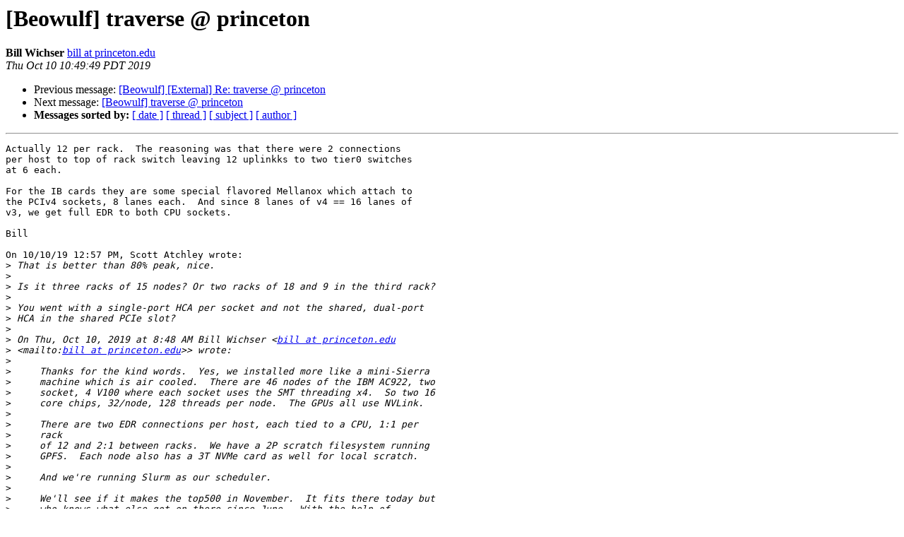

--- FILE ---
content_type: text/html
request_url: https://beowulf.org/pipermail/beowulf/2019-October/036235.html
body_size: 2125
content:
<!DOCTYPE HTML PUBLIC "-//W3C//DTD HTML 4.01 Transitional//EN">
<HTML>
 <HEAD>
   <TITLE> [Beowulf] traverse @ princeton
   </TITLE>
   <LINK REL="Index" HREF="index.html" >
   <LINK REL="made" HREF="mailto:beowulf%40beowulf.org?Subject=Re%3A%20%5BBeowulf%5D%20traverse%20%40%20princeton&In-Reply-To=%3C2527cb81-e148-f2e5-a64b-5235ab0ad634%40princeton.edu%3E">
   <META NAME="robots" CONTENT="index,nofollow">
   <style type="text/css">
       pre {
           white-space: pre-wrap;       /* css-2.1, curent FF, Opera, Safari */
           }
   </style>
   <META http-equiv="Content-Type" content="text/html; charset=utf-8">
   <LINK REL="Previous"  HREF="036234.html">
   <LINK REL="Next"  HREF="036236.html">
 </HEAD>
 <BODY BGCOLOR="#ffffff">
   <H1>[Beowulf] traverse @ princeton</H1>
    <B>Bill Wichser</B> 
    <A HREF="mailto:beowulf%40beowulf.org?Subject=Re%3A%20%5BBeowulf%5D%20traverse%20%40%20princeton&In-Reply-To=%3C2527cb81-e148-f2e5-a64b-5235ab0ad634%40princeton.edu%3E"
       TITLE="[Beowulf] traverse @ princeton">bill at princeton.edu
       </A><BR>
    <I>Thu Oct 10 10:49:49 PDT 2019</I>
    <P><UL>
        <LI>Previous message: <A HREF="036234.html">[Beowulf] [External] Re:  traverse @ princeton
</A></li>
        <LI>Next message: <A HREF="036236.html">[Beowulf] traverse @ princeton
</A></li>
         <LI> <B>Messages sorted by:</B> 
              <a href="date.html#36235">[ date ]</a>
              <a href="thread.html#36235">[ thread ]</a>
              <a href="subject.html#36235">[ subject ]</a>
              <a href="author.html#36235">[ author ]</a>
         </LI>
       </UL>
    <HR>  
<!--beginarticle-->
<PRE>Actually 12 per rack.  The reasoning was that there were 2 connections 
per host to top of rack switch leaving 12 uplinkks to two tier0 switches 
at 6 each.

For the IB cards they are some special flavored Mellanox which attach to 
the PCIv4 sockets, 8 lanes each.  And since 8 lanes of v4 == 16 lanes of 
v3, we get full EDR to both CPU sockets.

Bill

On 10/10/19 12:57 PM, Scott Atchley wrote:
&gt;<i> That is better than 80% peak, nice.
</I>&gt;<i> 
</I>&gt;<i> Is it three racks of 15 nodes? Or two racks of 18 and 9 in the third rack?
</I>&gt;<i> 
</I>&gt;<i> You went with a single-port HCA per socket and not the shared, dual-port 
</I>&gt;<i> HCA in the shared PCIe slot?
</I>&gt;<i> 
</I>&gt;<i> On Thu, Oct 10, 2019 at 8:48 AM Bill Wichser &lt;<A HREF="https://beowulf.org/cgi-bin/mailman/listinfo/beowulf">bill at princeton.edu</A> 
</I>&gt;<i> &lt;mailto:<A HREF="https://beowulf.org/cgi-bin/mailman/listinfo/beowulf">bill at princeton.edu</A>&gt;&gt; wrote:
</I>&gt;<i> 
</I>&gt;<i>     Thanks for the kind words.  Yes, we installed more like a mini-Sierra
</I>&gt;<i>     machine which is air cooled.  There are 46 nodes of the IBM AC922, two
</I>&gt;<i>     socket, 4 V100 where each socket uses the SMT threading x4.  So two 16
</I>&gt;<i>     core chips, 32/node, 128 threads per node.  The GPUs all use NVLink.
</I>&gt;<i> 
</I>&gt;<i>     There are two EDR connections per host, each tied to a CPU, 1:1 per
</I>&gt;<i>     rack
</I>&gt;<i>     of 12 and 2:1 between racks.  We have a 2P scratch filesystem running
</I>&gt;<i>     GPFS.  Each node also has a 3T NVMe card as well for local scratch.
</I>&gt;<i> 
</I>&gt;<i>     And we're running Slurm as our scheduler.
</I>&gt;<i> 
</I>&gt;<i>     We'll see if it makes the top500 in November.  It fits there today but
</I>&gt;<i>     who knows what else got on there since June.  With the help of
</I>&gt;<i>     nVidia we
</I>&gt;<i>     managed to get 1.09PF across 45 nodes.
</I>&gt;<i> 
</I>&gt;<i>     Bill
</I>&gt;<i> 
</I>&gt;<i>     On 10/10/19 7:45 AM, Michael Di Domenico wrote:
</I>&gt;<i>      &gt; for those that may not have seen
</I>&gt;<i>      &gt;
</I>&gt;<i>      &gt;
</I>&gt;<i>     <A HREF="https://insidehpc.com/2019/10/traverse-supercomputer-to-accelerate-fusion-research-at-princeton/">https://insidehpc.com/2019/10/traverse-supercomputer-to-accelerate-fusion-research-at-princeton/</A>
</I>&gt;<i>      &gt;
</I>&gt;<i>      &gt; Bill Wischer and Prentice Bisbal are frequent contributors to the
</I>&gt;<i>      &gt; list, Congrats on the acquisition.  Its nice to see more HPC
</I>&gt;<i>     expansion
</I>&gt;<i>      &gt; in our otherwise barren hometown... :)
</I>&gt;<i>      &gt;
</I>&gt;<i>      &gt; Maybe one of them will pass along some detail on the machine...
</I>&gt;<i>      &gt; _______________________________________________
</I>&gt;<i>      &gt; Beowulf mailing list, <A HREF="https://beowulf.org/cgi-bin/mailman/listinfo/beowulf">Beowulf at beowulf.org</A>
</I>&gt;<i>     &lt;mailto:<A HREF="https://beowulf.org/cgi-bin/mailman/listinfo/beowulf">Beowulf at beowulf.org</A>&gt; sponsored by Penguin Computing
</I>&gt;<i>      &gt; To change your subscription (digest mode or unsubscribe) visit
</I>&gt;<i>     <A HREF="https://beowulf.org/cgi-bin/mailman/listinfo/beowulf">https://beowulf.org/cgi-bin/mailman/listinfo/beowulf</A>
</I>&gt;<i>      &gt;
</I>&gt;<i>     _______________________________________________
</I>&gt;<i>     Beowulf mailing list, <A HREF="https://beowulf.org/cgi-bin/mailman/listinfo/beowulf">Beowulf at beowulf.org</A>
</I>&gt;<i>     &lt;mailto:<A HREF="https://beowulf.org/cgi-bin/mailman/listinfo/beowulf">Beowulf at beowulf.org</A>&gt; sponsored by Penguin Computing
</I>&gt;<i>     To change your subscription (digest mode or unsubscribe) visit
</I>&gt;<i>     <A HREF="https://beowulf.org/cgi-bin/mailman/listinfo/beowulf">https://beowulf.org/cgi-bin/mailman/listinfo/beowulf</A>
</I>&gt;<i> 
</I></PRE>


<!--endarticle-->
    <HR>
    <P><UL>
        <!--threads-->
	<LI>Previous message: <A HREF="036234.html">[Beowulf] [External] Re:  traverse @ princeton
</A></li>
	<LI>Next message: <A HREF="036236.html">[Beowulf] traverse @ princeton
</A></li>
         <LI> <B>Messages sorted by:</B> 
              <a href="date.html#36235">[ date ]</a>
              <a href="thread.html#36235">[ thread ]</a>
              <a href="subject.html#36235">[ subject ]</a>
              <a href="author.html#36235">[ author ]</a>
         </LI>
       </UL>

<hr>
<a href="https://beowulf.org/cgi-bin/mailman/listinfo/beowulf">More information about the Beowulf
mailing list</a><br>
</body></html>
